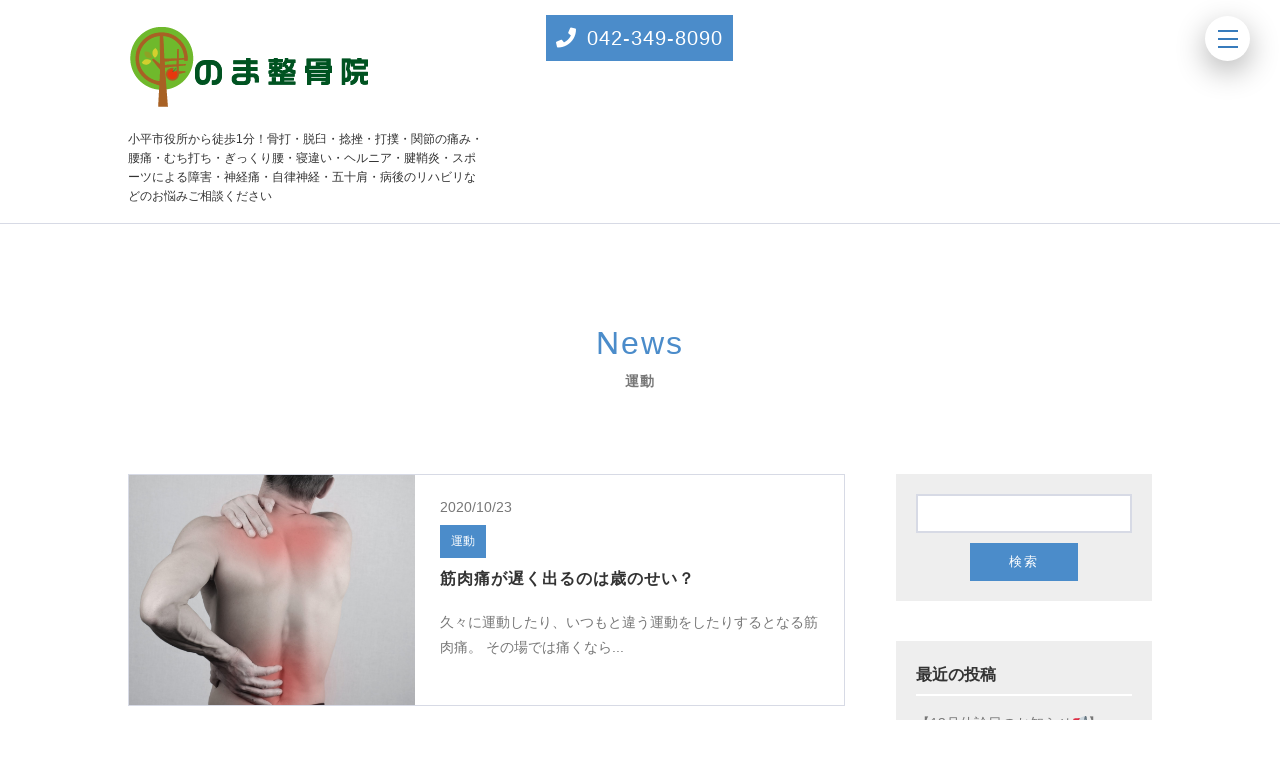

--- FILE ---
content_type: text/html; charset=UTF-8
request_url: http://noma-seikotsu.com/category/%E9%81%8B%E5%8B%95/
body_size: 4091
content:
<!DOCTYPE html>
<html lang="ja">
<head>
    <!-- Global site tag (gtag.js) - Google Analytics -->
<script async src="https://www.googletagmanager.com/gtag/js?id=UA-176435996-1"></script>
<script>
  window.dataLayer = window.dataLayer || [];
  function gtag(){dataLayer.push(arguments);}
  gtag('js', new Date());

  gtag('config', 'UA-176435996-1');
</script>
    <meta charset="UTF-8">
    
    <meta name="viewport" content="width=device-width, initial-scale=1.0">
    <meta http-equiv="X-UA-Compatible" content="ie=edge">
    <link rel="stylesheet" href="https://use.fontawesome.com/releases/v5.4.1/css/all.css" integrity="sha384-5sAR7xN1Nv6T6+dT2mhtzEpVJvfS3NScPQTrOxhwjIuvcA67KV2R5Jz6kr4abQsz" crossorigin="anonymous">
    <link rel="stylesheet" href="http://noma-seikotsu.com/wp/wp-content/themes/noma-child/style.css" media="screen">
        <title>運動 &#8211; のま整骨院</title>
<link rel='dns-prefetch' href='//s.w.org' />
<link rel="alternate" type="application/rss+xml" title="のま整骨院 &raquo; フィード" href="http://noma-seikotsu.com/feed/" />
<link rel="alternate" type="application/rss+xml" title="のま整骨院 &raquo; コメントフィード" href="http://noma-seikotsu.com/comments/feed/" />
<link rel="alternate" type="application/rss+xml" title="のま整骨院 &raquo; 運動 カテゴリーのフィード" href="http://noma-seikotsu.com/category/%e9%81%8b%e5%8b%95/feed/" />
		<script type="text/javascript">
			window._wpemojiSettings = {"baseUrl":"https:\/\/s.w.org\/images\/core\/emoji\/13.0.0\/72x72\/","ext":".png","svgUrl":"https:\/\/s.w.org\/images\/core\/emoji\/13.0.0\/svg\/","svgExt":".svg","source":{"concatemoji":"http:\/\/noma-seikotsu.com\/wp\/wp-includes\/js\/wp-emoji-release.min.js?ver=5.5.17"}};
			!function(e,a,t){var n,r,o,i=a.createElement("canvas"),p=i.getContext&&i.getContext("2d");function s(e,t){var a=String.fromCharCode;p.clearRect(0,0,i.width,i.height),p.fillText(a.apply(this,e),0,0);e=i.toDataURL();return p.clearRect(0,0,i.width,i.height),p.fillText(a.apply(this,t),0,0),e===i.toDataURL()}function c(e){var t=a.createElement("script");t.src=e,t.defer=t.type="text/javascript",a.getElementsByTagName("head")[0].appendChild(t)}for(o=Array("flag","emoji"),t.supports={everything:!0,everythingExceptFlag:!0},r=0;r<o.length;r++)t.supports[o[r]]=function(e){if(!p||!p.fillText)return!1;switch(p.textBaseline="top",p.font="600 32px Arial",e){case"flag":return s([127987,65039,8205,9895,65039],[127987,65039,8203,9895,65039])?!1:!s([55356,56826,55356,56819],[55356,56826,8203,55356,56819])&&!s([55356,57332,56128,56423,56128,56418,56128,56421,56128,56430,56128,56423,56128,56447],[55356,57332,8203,56128,56423,8203,56128,56418,8203,56128,56421,8203,56128,56430,8203,56128,56423,8203,56128,56447]);case"emoji":return!s([55357,56424,8205,55356,57212],[55357,56424,8203,55356,57212])}return!1}(o[r]),t.supports.everything=t.supports.everything&&t.supports[o[r]],"flag"!==o[r]&&(t.supports.everythingExceptFlag=t.supports.everythingExceptFlag&&t.supports[o[r]]);t.supports.everythingExceptFlag=t.supports.everythingExceptFlag&&!t.supports.flag,t.DOMReady=!1,t.readyCallback=function(){t.DOMReady=!0},t.supports.everything||(n=function(){t.readyCallback()},a.addEventListener?(a.addEventListener("DOMContentLoaded",n,!1),e.addEventListener("load",n,!1)):(e.attachEvent("onload",n),a.attachEvent("onreadystatechange",function(){"complete"===a.readyState&&t.readyCallback()})),(n=t.source||{}).concatemoji?c(n.concatemoji):n.wpemoji&&n.twemoji&&(c(n.twemoji),c(n.wpemoji)))}(window,document,window._wpemojiSettings);
		</script>
		<style type="text/css">
img.wp-smiley,
img.emoji {
	display: inline !important;
	border: none !important;
	box-shadow: none !important;
	height: 1em !important;
	width: 1em !important;
	margin: 0 .07em !important;
	vertical-align: -0.1em !important;
	background: none !important;
	padding: 0 !important;
}
</style>
	<link rel='stylesheet' id='parent-style-css'  href='http://noma-seikotsu.com/wp/wp-content/themes/whiteclinic/style.css?ver=5.5.17' type='text/css' media='all' />
<link rel="https://api.w.org/" href="http://noma-seikotsu.com/wp-json/" /><link rel="alternate" type="application/json" href="http://noma-seikotsu.com/wp-json/wp/v2/categories/8" /><link rel="EditURI" type="application/rsd+xml" title="RSD" href="http://noma-seikotsu.com/wp/xmlrpc.php?rsd" />
<link rel="wlwmanifest" type="application/wlwmanifest+xml" href="http://noma-seikotsu.com/wp/wp-includes/wlwmanifest.xml" /> 
<style type="text/css">.recentcomments a{display:inline !important;padding:0 !important;margin:0 !important;}</style><link rel="icon" href="http://noma-seikotsu.com/wp/wp-content/uploads/2020/09/cropped-icon_ki-32x32.png" sizes="32x32" />
<link rel="icon" href="http://noma-seikotsu.com/wp/wp-content/uploads/2020/09/cropped-icon_ki-192x192.png" sizes="192x192" />
<link rel="apple-touch-icon" href="http://noma-seikotsu.com/wp/wp-content/uploads/2020/09/cropped-icon_ki-180x180.png" />
<meta name="msapplication-TileImage" content="http://noma-seikotsu.com/wp/wp-content/uploads/2020/09/cropped-icon_ki-270x270.png" />
		<style type="text/css" id="wp-custom-css">
			.hero-img img{
	opacity:1;}

.nomaseikotsuimage{
	width:100%;
}		</style>
		</head>
<body>
    <header class="header">
        <div class="header__container">
            <div class="header__bar u-max-width">
                <div class="header__logo">
                    <div class="logo-text">
                                                    <span class="logo-text">
                                <span class="logo-text__first">
                                    <a class="logo-text__link" href="http://noma-seikotsu.com/">
                                                                                    <img src="http://noma-seikotsu.com/wp/wp-content/uploads/2020/09/logo2.png" alt="のま整骨院">
                                                                            </a>
                                </span>
                                <span class="logo-text__second">小平市役所から徒歩1分！骨打・脱臼・捻挫・打撲・関節の痛み・腰痛・むち打ち・ぎっくり腰・寝違い・ヘルニア・腱鞘炎・スポーツによる障害・神経痛・自律神経・五十肩・病後のリハビリなどのお悩みご相談ください</a></span>
                            </span>
                                            </div>
                </div>
                                    <div class="header__tel">
                        <a class="tel-number" href="tel:042-349-8090"><i class="fas fa-phone"></i>042-349-8090</a>
                    </div>
                            </div>
        </div>
        <!-- ドロワー関連 -->
        <div class="drawer-btn js-drawer-btn">
            <span></span>
        </div>
        <div class="drawer-overlay js-nav-overlay"></div>
        <nav class="drawer-nav js-nav">
            <ul id="menu-%e3%83%a1%e3%83%8b%e3%83%a5%e3%83%bc%ef%bc%91" class="menu"><li id="menu-item-28" class="menu-item"><a href="http://noma-seikotsu.com/">ホーム</a></li>
<li id="menu-item-26" class="menu-item"><a href="/about/">当院について</a></li>
<li id="menu-item-27" class="menu-item"><a href="/qa/">よくある質問</a></li>
</ul>        </nav>
        <!-- ドロワー関連 -->
    </header><main class="main u-max-width u-mb-big">

    <div class="u-center-text u-mb-big u-mt-big">
        <h1 class="page-title">
            <span class="page-title__first">News</span>
                            <span class="page-title__second">運動</span>
                    </h1>
    </div>

    <div class="multi-column u-mb-big">
        <div class="multi-column__left">
                            <div class="article-list">
                                            <article class="media">
                            <a href="http://noma-seikotsu.com/2020/10/23/kinniku/" class="media__link">
                                <div class="media__img">
                                    <img src="http://noma-seikotsu.com/wp/wp-content/uploads/2020/10/筋肉痛-scaled.jpeg" alt="筋肉痛が遅く出るのは歳のせい？">
                                </div>
                                <div class="media__body">
                                    <span class="media__date">2020/10/23</span>
                                    <span class="article-category">運動</span>
                                    <h2 class="media__title">筋肉痛が遅く出るのは歳のせい？</h2>
                                    <div class="media__excerpt">
                                        久々に運動したり、いつもと違う運動をしたりするとなる筋肉痛。 その場では痛くなら...                                    </div>
                                </div>
                            </a>
                        </article>
                                                        </div>
                    </div>
        <div class="multi-column__right">
            <div class="sidebar">
                <!-- sidebar-normal -->
<div class="widget"><form role="search" method="get" id="searchform" class="searchform" action="http://noma-seikotsu.com/">
				<div>
					<label class="screen-reader-text" for="s">検索:</label>
					<input type="text" value="" name="s" id="s" />
					<input type="submit" id="searchsubmit" value="検索" />
				</div>
			</form></div>
		<div class="widget">
		<h2>最近の投稿</h2>
		<ul>
											<li>
					<a href="http://noma-seikotsu.com/2025/12/02/%e3%80%9012%e6%9c%88%e4%bc%91%e8%a8%ba%e6%97%a5%e3%81%ae%e3%81%8a%e7%9f%a5%e3%82%89%e3%81%9b%f0%9f%93%a2%e3%80%91/">【12月休診日のお知らせ📢】</a>
									</li>
											<li>
					<a href="http://noma-seikotsu.com/2025/10/04/%e3%80%9010%e6%9c%88%e4%bc%91%e8%a8%ba%e6%97%a5%e3%81%ae%e3%81%8a%e7%9f%a5%e3%82%89%e3%81%9b%f0%9f%93%a2%e3%80%91/">【10月休診日のお知らせ📢】</a>
									</li>
											<li>
					<a href="http://noma-seikotsu.com/2025/07/14/%e3%80%907%e6%9c%88%e4%bc%91%e8%a8%ba%e6%97%a5%e3%81%ae%e3%81%8a%e7%9f%a5%e3%82%89%e3%81%9b%f0%9f%93%a2%e3%80%91/">【7月休診日のお知らせ📢】</a>
									</li>
											<li>
					<a href="http://noma-seikotsu.com/2025/06/03/%e3%80%906%e6%9c%88%e4%bc%91%e8%a8%ba%e6%97%a5%e3%81%ae%e3%81%8a%e7%9f%a5%e3%82%89%e3%81%9b%f0%9f%93%a2%e3%80%91/">【6月休診日のお知らせ📢】</a>
									</li>
											<li>
					<a href="http://noma-seikotsu.com/2025/05/01/%e3%80%905%e6%9c%88%e4%bc%91%e8%a8%ba%e6%97%a5%e3%81%ae%e3%81%8a%e7%9f%a5%e3%82%89%e3%81%9b%f0%9f%93%a2%e3%80%91/">【5月休診日のお知らせ📢】</a>
									</li>
					</ul>

		</div><div class="widget"><h2>最近のコメント</h2><ul id="recentcomments"></ul></div><!-- sidebar-normal -->            </div>
        </div>
    </div>
    <div class="breadcrumb u-mb-medium">
        <ul><li><a href="http://noma-seikotsu.com/" >HOME</a><i class="fas fa-chevron-right"></i></li><li><a href="http://noma-seikotsu.com/news/">News</a><i class="fas fa-chevron-right"></i></li><li>運動</li></ul>    </div>
</main>

    <footer class="footer">
        <div class="footer__container u-max-width">
            <div class="footer__logo u-mb-medium">
                <a class="footer__logo-link" href="http://noma-seikotsu.com/">
                    <span class="footer__logo-text">
                                                    <div class="footer__logo-img">
                                <img src="http://noma-seikotsu.com/wp/wp-content/uploads/2020/09/logo2.png" alt="のま整骨院">
                            </div>
                                            </span>
                </a>
            </div>
            <div class="footer__nav u-mb-medium">
                <nav class="footer-nav">
                    <ul><li class="menu-item menu-item-type-custom menu-item-object-custom menu-item-home menu-item-28"><a href="http://noma-seikotsu.com/">ホーム</a></li>
<li class="menu-item menu-item-type-custom menu-item-object-custom menu-item-26"><a href="/about/">当院について</a></li>
<li class="menu-item menu-item-type-custom menu-item-object-custom menu-item-27"><a href="/qa/">よくある質問</a></li>
</ul>                </nav>
            </div>
        </div>
        <div class="footer__copyright u-center-text">
                            <span>のま整骨院</span>
                    </div>
    </footer>

    <script
    src="https://code.jquery.com/jquery-3.4.1.min.js"
    integrity="sha256-CSXorXvZcTkaix6Yvo6HppcZGetbYMGWSFlBw8HfCJo="
    crossorigin="anonymous"></script>
    <script src="http://noma-seikotsu.com/wp/wp-content/themes/whiteclinic/js/main.js"></script>
    
    
    <script type='text/javascript' src='http://noma-seikotsu.com/wp/wp-includes/js/wp-embed.min.js?ver=5.5.17' id='wp-embed-js'></script>
</body>
</html>

--- FILE ---
content_type: text/css
request_url: http://noma-seikotsu.com/wp/wp-content/themes/noma-child/style.css
body_size: 52
content:
/*
 Theme Name: Noma-child
 Template: whiteclinic
*/

--- FILE ---
content_type: text/css
request_url: http://noma-seikotsu.com/wp/wp-content/themes/whiteclinic/style.css?ver=5.5.17
body_size: 8600
content:
@charset "UTF-8";
/*
Theme Name: White Clinic
Description: 歯科医院・クリニック向けテンプレート
Theme URI: https://rocket-mart.net/theme/whiteclinic
Author: Rocket Mart
Author URI: https://rocket-mart.net/
Version: ver1.0.0
*/
/*
0 - 600px:      Phone
600 - 900px:    Tablet portrait
900 - 1200px:   Tablet landscape
[1200 - 1800] is where our noraml styles apply
1800px + :      Big Desktop

$breakpoint argument choices:
-   phone
-   tab-port
-   tab-land
-   big-desktop

1em = 16px
*/
/* 
html5doctor.com Reset Stylesheet
v1.6.1
Last Updated: 2010-09-17
Author: Richard Clark - http://richclarkdesign.com 
Twitter: @rich_clark
*/
html, body, div, span, object, iframe,
h1, h2, h3, h4, h5, h6, p, blockquote, pre,
abbr, address, cite, code,
del, dfn, em, img, ins, kbd, q, samp,
small, strong, sub, sup, var,
b, i,
dl, dt, dd, ol, ul, li,
fieldset, form, label, legend,
table, caption, tbody, tfoot, thead, tr, th, td,
article, aside, canvas, details, figcaption, figure,
footer, header, hgroup, menu, nav, section, summary,
time, mark, audio, video {
  margin: 0;
  padding: 0;
  border: 0;
  outline: 0;
  font-size: 100%;
  vertical-align: baseline;
  background: transparent; }

body {
  line-height: 1; }

article, aside, details, figcaption, figure,
footer, header, hgroup, menu, nav, section {
  display: block; }

nav ul {
  list-style: none; }

blockquote, q {
  quotes: none; }

blockquote:before, blockquote:after,
q:before, q:after {
  content: '';
  content: none; }

a {
  margin: 0;
  padding: 0;
  font-size: 100%;
  vertical-align: baseline;
  background: transparent; }

/* change colours to suit your needs */
ins {
  background-color: #ff9;
  color: #000;
  text-decoration: none; }

/* change colours to suit your needs */
mark {
  background-color: #ff9;
  color: #000;
  font-style: italic;
  font-weight: bold; }

del {
  text-decoration: line-through; }

abbr[title], dfn[title] {
  border-bottom: 1px dotted;
  cursor: help; }

table {
  border-collapse: collapse;
  border-spacing: 0; }

/* change border colour to suit your needs */
hr {
  display: block;
  height: 1px;
  border: 0;
  border-top: 1px solid #cccccc;
  margin: 1em 0;
  padding: 0; }

input, select {
  vertical-align: middle; }

@-webkit-keyframes moveInLeft {
  0% {
    opacity: 0;
    -webkit-transform: translate(-20rem);
    transform: translate(-20rem); }
  80% {
    -webkit-transform: translate(1rem);
    transform: translate(1rem); }
  100% {
    opacity: 1;
    -webkit-transform: translate(0);
    transform: translate(0); } }

@keyframes moveInLeft {
  0% {
    opacity: 0;
    -webkit-transform: translate(-20rem);
    transform: translate(-20rem); }
  80% {
    -webkit-transform: translate(1rem);
    transform: translate(1rem); }
  100% {
    opacity: 1;
    -webkit-transform: translate(0);
    transform: translate(0); } }

@-webkit-keyframes moveInRight {
  0% {
    opacity: 0;
    -webkit-transform: translate(60rem);
    transform: translate(60rem); }
  80% {
    -webkit-transform: translate(-1rem);
    transform: translate(-1rem); }
  100% {
    opacity: 1;
    -webkit-transform: translate(0);
    transform: translate(0); } }

@keyframes moveInRight {
  0% {
    opacity: 0;
    -webkit-transform: translate(60rem);
    transform: translate(60rem); }
  80% {
    -webkit-transform: translate(-1rem);
    transform: translate(-1rem); }
  100% {
    opacity: 1;
    -webkit-transform: translate(0);
    transform: translate(0); } }

@-webkit-keyframes fadeInBottom {
  0% {
    opacity: 0;
    top: 95%; }
  100% {
    opacity: 1;
    top: 75%; } }

@keyframes fadeInBottom {
  0% {
    opacity: 0;
    top: 95%; }
  100% {
    opacity: 1;
    top: 75%; } }

*,
*::after,
*::before {
  margin: 0;
  padding: 0;
  -webkit-box-sizing: inherit;
  box-sizing: inherit; }

body {
  word-break: break-all; }

input[type="submit"] {
  -webkit-appearance: none;
  border-radius: 0; }

html {
  -webkit-box-sizing: border-box;
  box-sizing: border-box;
  font-size: 62.5%; }
  @media only screen and (max-width: 75em) {
    html {
      font-size: 56.25%; } }
  @media only screen and (max-width: 56.25em) {
    html {
      font-size: 50%; } }

.container {
  max-width: 100%;
  margin: 0 0; }

body {
  font-size: 14px;
  font-family: -apple-system, BlinkMacSystemFont, "Helvetica Neue", YuGothic, "ヒラギノ角ゴ ProN W3", Hiragino Kaku Gothic ProN, Arial, "メイリオ", Meiryo, sans-serif;
  font-weight: 400;
  line-height: 1.8;
  color: #333;
  -webkit-font-smoothing: antialiased; }

.link-text {
  -webkit-transition: color .4s;
  -o-transition: color .4s;
  transition: color .4s; }
  .link-text:link, .link-text:visited {
    color: #88CCF1;
    text-decoration: none; }
  .link-text:hover {
    color: #a6d9f5; }

.logo-text__link:link, .logo-text__link:visited {
  color: #4B8CCA;
  text-decoration: none; }

.logo-text__first {
  font-size: 2.8rem;
  font-family: "PT Sans Caption", sans-serif;
  font-weight: normal;
  line-height: 1;
  letter-spacing: 1px;
  display: block;
  margin-bottom: 1rem; }
  @media only screen and (max-width: 37.5em) {
    .logo-text__first {
      font-size: 2rem; } }

.logo-text__img {
  max-width: 250px; }
  @media only screen and (max-width: 37.5em) {
    .logo-text__img {
      width: 60%; } }
  .logo-text__img img {
    width: 100%;
    height: auto; }

.logo-text__second {
  font-size: 12px;
  line-height: 1.6;
  font-weight: normal;
  display: inline-block; }

.page-title__first {
  display: block;
  font-size: 3.2rem;
  letter-spacing: 2px;
  line-height: 1.2;
  color: #4B8CCA;
  font-family: "PT Sans Caption", sans-serif;
  font-weight: normal;
  margin-bottom: 7px; }

.page-title__second {
  letter-spacing: 1px;
  line-height: 1;
  color: #777; }

.heading-section-top {
  margin-bottom: 5rem; }
  .heading-section-top__first {
    font-size: 3.2rem;
    letter-spacing: 2px;
    line-height: 1.2;
    color: #4B8CCA;
    font-family: "PT Sans Caption", sans-serif;
    font-weight: normal; }
  .heading-section-top__second {
    letter-spacing: 1px;
    display: block;
    margin-bottom: 7px;
    line-height: 1;
    color: #777; }

.heading-section-page {
  font-size: 2.4rem;
  color: #4B8CCA;
  letter-spacing: 2px; }

.u-center-text {
  text-align: center !important; }

.u-mb-small {
  margin-bottom: 1.5rem !important; }

.u-mb-medium {
  margin-bottom: 4rem !important; }

.u-mb-big {
  margin-bottom: 8rem !important; }
  @media only screen and (max-width: 37.5em) {
    .u-mb-big {
      margin-bottom: 6rem !important; } }

.u-mb-huge {
  margin-bottom: 12rem !important; }
  @media only screen and (max-width: 37.5em) {
    .u-mb-huge {
      margin-bottom: 10rem !important; } }

.u-mt-small {
  margin-top: 1.5rem !important; }

.u-mt-medium {
  margin-top: 8rem !important; }

.u-mt-big {
  margin-top: 10rem !important; }

.u-mt-huge {
  margin-top: 12rem !important; }

.u-max-width {
  max-width: 1024px !important;
  margin-left: auto !important;
  margin-right: auto !important; }
  @media only screen and (max-width: 75em) {
    .u-max-width {
      width: 80%; } }
  @media only screen and (max-width: 37.5em) {
    .u-max-width {
      width: 90%; } }

.widget {
  background-color: #EEE;
  padding: 2rem 2rem; }
  .widget:not(:last-child) {
    margin-bottom: 4rem; }
  .widget h2 {
    font-size: 16px;
    padding-bottom: .5rem;
    border-bottom: 2px solid #fff;
    margin-bottom: 1.5rem; }
  .widget ul {
    list-style: none; }
  .widget li {
    margin-bottom: 1.2rem; }
  .widget a {
    line-height: 1.4; }
    .widget a:link, .widget a:visited {
      color: #777;
      text-decoration: none; }
  .widget video {
    width: 100%; }
  .widget .searchform input {
    display: block;
    width: 100%;
    padding: 1rem 1.5rem;
    border: 2px solid #D7DAE5; }
    .widget .searchform input:not(:last-child) {
      margin-bottom: 1rem; }
      @media only screen and (max-width: 37.5em) {
        .widget .searchform input:not(:last-child) {
          margin-bottom: 2rem; } }
  .widget .searchform #searchsubmit {
    width: 50%;
    margin: 0 auto;
    background-color: #4B8CCA;
    color: #fff;
    letter-spacing: 2px;
    border: none;
    cursor: pointer;
    -webkit-transition: background-color .4s;
    -o-transition: background-color .4s;
    transition: background-color .4s; }
    .widget .searchform #searchsubmit:hover {
      background-color: #659dd2; }
  .widget .screen-reader-text {
    display: none; }
  .widget .gallery {
    width: 100%; }
    .widget .gallery img {
      max-width: 100%;
      height: auto; }
  .widget .sub-menu {
    padding-left: 10px; }
  .widget .rsswidget {
    display: block; }

.wp-custom p {
  font-size: 16px;
  line-height: 2;
  margin-bottom: 3rem; }

.wp-custom h2 {
  font-size: 2.2rem;
  color: #333;
  border-bottom: double 3px currentColor;
  margin-top: 4rem;
  margin-bottom: 2rem; }

.wp-custom h3 {
  font-size: 18px;
  padding: 1rem;
  color: #333;
  background: #EEE;
  border-left: solid 5px #999;
  margin-bottom: 2rem; }

.wp-custom h4 {
  font-size: 18px;
  margin-bottom: 1rem; }

.wp-custom img {
  width: 100%;
  height: auto; }

.wp-custom table {
  width: 100%;
  border-collapse: collapse;
  margin-bottom: 2rem; }
  .wp-custom table th,
  .wp-custom table td {
    padding: .5rem 1rem;
    border: 2px solid #D7DAE5; }
  .wp-custom table th {
    background-color: #cccccc; }

.wp-custom ul:not([class]),
.wp-custom ol {
  padding-left: 3rem;
  margin-bottom: 2rem; }

.wp-custom .alignleft {
  text-align: left; }

.wp-custom .aligncenter {
  text-align: center; }

.wp-custom .alignright {
  text-align: right; }

.wp-custom--general p {
  font-size: 14px; }

figcaption {
  color: #cccccc; }

iframe {
  width: 100%; }

pre {
  margin-bottom: 2rem; }

blockquote {
  color: #777;
  border: 1px solid #f8f8f8;
  background-color: #f8f8f8;
  padding: 1.5rem 2rem;
  margin-bottom: 2rem; }
  blockquote cite {
    color: #999; }

.wp-block-file {
  margin-bottom: 2rem; }
  .wp-block-file a:first-child {
    margin-right: 2rem; }
  .wp-block-file__button {
    display: inline-block;
    text-align: center;
    padding: 1rem 2rem;
    letter-spacing: 1px;
    border: 1px solid #4B8CCA;
    -webkit-transition: background-color .4s;
    -o-transition: background-color .4s;
    transition: background-color .4s; }
    .wp-block-file__button:link, .wp-block-file__button:visited {
      text-decoration: none;
      color: #4B8CCA; }
    .wp-block-file__button:hover {
      color: #fff;
      background-color: #4B8CCA; }

.wp-block-gallery {
  list-style: none;
  padding: 0;
  margin-bottom: 2rem; }
  .wp-block-gallery.columns-1 .blocks-gallery-item {
    width: 100%; }
  .wp-block-gallery.columns-3, .wp-block-gallery.columns-2 {
    display: -webkit-box;
    display: -ms-flexbox;
    display: flex;
    -ms-flex-wrap: wrap;
    flex-wrap: wrap;
    -webkit-box-pack: justify;
    -ms-flex-pack: justify;
    justify-content: space-between; }
    @media only screen and (max-width: 37.5em) {
      .wp-block-gallery.columns-3, .wp-block-gallery.columns-2 {
        display: block; } }
  .wp-block-gallery.columns-3 .blocks-gallery-item {
    -webkit-box-flex: 0;
    -ms-flex: 0 0 33%;
    flex: 0 0 33%; }
  .wp-block-gallery.columns-2 .blocks-gallery-item {
    -webkit-box-flex: 0;
    -ms-flex: 0 0 48%;
    flex: 0 0 48%; }
  .wp-block-gallery figure {
    width: 100%;
    overflow: hidden;
    margin-bottom: 1rem; }
  .wp-block-gallery img {
    width: 100%;
    height: auto; }

.wp-block-embed {
  width: 100%;
  margin-bottom: 2rem;
  overflow: hidden; }
  .wp-block-embed iframe {
    width: 100%; }

.wp-block-columns {
  margin-bottom: 2rem; }
  .wp-block-columns.has-2-columns {
    display: -webkit-box;
    display: -ms-flexbox;
    display: flex;
    -webkit-box-pack: justify;
    -ms-flex-pack: justify;
    justify-content: space-between; }
    @media only screen and (max-width: 37.5em) {
      .wp-block-columns.has-2-columns {
        display: block; } }
    .wp-block-columns.has-2-columns .wp-block-column {
      -webkit-box-flex: 0;
      -ms-flex: 0 0 48%;
      flex: 0 0 48%; }

.wp-block-separator {
  width: 60%;
  margin-left: auto;
  margin-right: auto;
  margin-bottom: 4rem;
  color: #D7DAE5; }
  .wp-block-separator.is-style-wide {
    width: 100%; }
  .wp-block-separator.is-style-dots {
    border-top: 3px dotted currentColor; }

.wp-block-button {
  margin-bottom: 2rem; }
  .wp-block-button__link {
    display: inline-block;
    text-align: center;
    padding: 1.5rem 2rem;
    letter-spacing: 1px;
    background-color: #4B8CCA;
    -webkit-transition: background-color .4s;
    -o-transition: background-color .4s;
    transition: background-color .4s; }
    .wp-block-button__link:link, .wp-block-button__link:visited {
      text-decoration: none;
      color: #fff; }
    .wp-block-button__link:hover {
      background-color: #659dd2; }

.wp-block-media-text {
  display: -webkit-box;
  display: -ms-flexbox;
  display: flex;
  -webkit-box-align: center;
  -ms-flex-align: center;
  align-items: center; }
  @media only screen and (max-width: 37.5em) {
    .wp-block-media-text {
      display: block; } }
  .wp-block-media-text__media {
    -webkit-box-flex: 0;
    -ms-flex: 0 0 40%;
    flex: 0 0 40%;
    margin-right: 4rem; }
    @media only screen and (max-width: 37.5em) {
      .wp-block-media-text__media {
        margin-right: 0; } }
  .wp-block-media-text__content {
    -webkit-box-flex: 0;
    -ms-flex: 0 0 45%;
    flex: 0 0 45%; }

.wp-block-latest-comments {
  list-style: none;
  border: 2px solid #D7DAE5;
  padding: 1.5rem 2.5rem;
  margin-bottom: 2rem; }
  .wp-block-latest-comments__comment {
    display: -webkit-box;
    display: -ms-flexbox;
    display: flex;
    -webkit-box-align: center;
    -ms-flex-align: center;
    align-items: center; }
    .wp-block-latest-comments__comment:not(:last-child) {
      margin-bottom: 2rem; }
  .wp-block-latest-comments__comment-meta a:link,
  .wp-block-latest-comments__comment-meta a:visited {
    color: #777; }
  .wp-block-latest-comments .wp-block-latest-comments__comment-avatar {
    width: 60px;
    border-radius: 50%;
    margin-right: 4rem; }
  .wp-block-latest-comments .wp-block-latest-comments__comment-excerpt p {
    font-size: 14px;
    margin-bottom: 0; }

.wp-block-search {
  margin-bottom: 2rem; }
  .wp-block-search__label {
    display: block;
    font-weight: bold;
    letter-spacing: 1px; }
    @media only screen and (max-width: 37.5em) {
      .wp-block-search__label {
        margin-bottom: .5rem; } }
  .wp-block-search__input {
    font-size: 16px;
    width: 40rem;
    margin-right: 1.5rem; }
    @media only screen and (max-width: 37.5em) {
      .wp-block-search__input {
        display: block;
        width: 70%;
        margin-bottom: 1rem; } }
  .wp-block-search__button {
    display: inline-block;
    background-color: #4B8CCA;
    border: none;
    color: #fff;
    letter-spacing: 1px;
    padding: .5rem 2rem;
    cursor: pointer;
    -webkit-transition: background-color .4s;
    -o-transition: background-color .4s;
    transition: background-color .4s; }
    .wp-block-search__button:hover {
      background-color: #659dd2; }

.wp-block-tag-cloud,
.wp-block-archives,
.wp-block-categories,
.wp-block-latest-posts {
  list-style: none;
  margin-bottom: 2rem; }
  .wp-block-tag-cloud a:link,
  .wp-block-tag-cloud a:visited,
  .wp-block-archives a:link,
  .wp-block-archives a:visited,
  .wp-block-categories a:link,
  .wp-block-categories a:visited,
  .wp-block-latest-posts a:link,
  .wp-block-latest-posts a:visited {
    color: #777; }

.comments-area .comments-title {
  font-size: 20px;
  margin-bottom: 2.5rem; }

.comments-area .comment-list {
  list-style: none; }

.comments-area .comment-body {
  margin-bottom: 3rem;
  padding-bottom: 1.5rem;
  border-bottom: 1px solid #D7DAE5; }

.comments-area .comment-meta {
  margin-bottom: 1.5rem; }

.comments-area .comment-author {
  display: -webkit-box;
  display: -ms-flexbox;
  display: flex;
  -webkit-box-align: center;
  -ms-flex-align: center;
  align-items: center;
  margin-bottom: 1rem; }
  .comments-area .comment-author img {
    width: 60px;
    height: auto;
    border-radius: 50%;
    border: 1px solid #D7DAE5;
    margin-right: 2.5rem; }
  .comments-area .comment-author .url:link, .comments-area .comment-author .url:visited {
    color: #333; }

.comments-area .comment-metadata a:link,
.comments-area .comment-metadata a:visited {
  color: #999; }

.comments-area .comment-content {
  margin-bottom: 2rem; }

.comments-area .reply {
  text-align: right; }
  .comments-area .reply .comment-reply-link {
    display: inline-block;
    padding: .5rem 2rem;
    background-color: #4B8CCA;
    -webkit-transition: background-color .4s;
    -o-transition: background-color .4s;
    transition: background-color .4s; }
    .comments-area .reply .comment-reply-link:link, .comments-area .reply .comment-reply-link:visited {
      text-decoration: none;
      color: #fff; }
    .comments-area .reply .comment-reply-link:hover {
      background-color: #659dd2; }

.comments-area .children {
  list-style: none; }

.comments-area .depth-1 > .children {
  padding-left: 6rem; }

.comments-area .comment-awaiting-moderation {
  color: #777; }

.comment-respond .comment-reply-title {
  font-size: 20px;
  margin-bottom: 1.5rem; }
  .comment-respond .comment-reply-title small {
    font-size: 16px;
    margin-left: 1.5rem; }
    .comment-respond .comment-reply-title small a:link,
    .comment-respond .comment-reply-title small a:visited {
      color: #777; }

.comment-respond .logged-in-as a:link,
.comment-respond .logged-in-as a:visited {
  color: #333; }

.comment-respond .comment-notes {
  color: #777;
  margin-bottom: 1rem; }

.comment-respond .comment-form-comment,
.comment-respond .comment-form-author,
.comment-respond .comment-form-email,
.comment-respond .comment-form-url {
  margin-bottom: 2rem; }
  .comment-respond .comment-form-comment textarea,
  .comment-respond .comment-form-comment input,
  .comment-respond .comment-form-author textarea,
  .comment-respond .comment-form-author input,
  .comment-respond .comment-form-email textarea,
  .comment-respond .comment-form-email input,
  .comment-respond .comment-form-url textarea,
  .comment-respond .comment-form-url input {
    width: 80%;
    padding: 1rem 1.5rem;
    font-size: 16px; }
    @media only screen and (max-width: 37.5em) {
      .comment-respond .comment-form-comment textarea,
      .comment-respond .comment-form-comment input,
      .comment-respond .comment-form-author textarea,
      .comment-respond .comment-form-author input,
      .comment-respond .comment-form-email textarea,
      .comment-respond .comment-form-email input,
      .comment-respond .comment-form-url textarea,
      .comment-respond .comment-form-url input {
        width: 100%; } }
  .comment-respond .comment-form-comment label,
  .comment-respond .comment-form-author label,
  .comment-respond .comment-form-email label,
  .comment-respond .comment-form-url label {
    display: block;
    font-weight: bold; }

.comment-respond .comment-form-cookies-consent {
  width: 80%;
  margin-bottom: 2rem; }
  @media only screen and (max-width: 37.5em) {
    .comment-respond .comment-form-cookies-consent {
      width: 100%; } }

.comment-respond .form-submit {
  width: 80%;
  text-align: right; }
  @media only screen and (max-width: 37.5em) {
    .comment-respond .form-submit {
      width: 100%; } }
  .comment-respond .form-submit input[type="submit"] {
    display: inline-block;
    letter-spacing: 1px;
    padding: 1.5rem 2.5rem;
    background-color: #4B8CCA;
    color: #fff;
    cursor: pointer;
    -webkit-transition: background-color .4s;
    -o-transition: background-color .4s;
    transition: background-color .4s; }
    .comment-respond .form-submit input[type="submit"]:hover {
      background-color: #659dd2; }

.comments-pagination {
  margin-bottom: 4rem; }
  .comments-pagination a {
    font-size: 16px;
    margin-right: 1rem; }
    .comments-pagination a:link, .comments-pagination a:visited {
      color: #777; }
  .comments-pagination span {
    font-size: 16px;
    margin-right: 1rem; }

.wpcf7 {
  width: 80%; }
  @media only screen and (max-width: 37.5em) {
    .wpcf7 {
      width: 100%; } }
  .wpcf7 .screen-reader-response {
    padding: 1rem 1.5rem;
    border: 2px solid #D7DAE5;
    margin-bottom: 2rem; }
  .wpcf7 form {
    color: #000; }
    .wpcf7 form p {
      margin-bottom: 2rem; }
    .wpcf7 form input,
    .wpcf7 form textarea,
    .wpcf7 form select {
      font-size: 16px;
      color: #333;
      width: 90%;
      padding: .7rem 1rem; }
      @media only screen and (max-width: 37.5em) {
        .wpcf7 form input,
        .wpcf7 form textarea,
        .wpcf7 form select {
          width: 100%; } }
    .wpcf7 form option {
      padding: .7rem 1rem; }
    .wpcf7 form input[type="radio"],
    .wpcf7 form input[type="checkbox"] {
      width: 30px; }
    .wpcf7 form .wpcf7-list-item {
      display: -webkit-box;
      display: -ms-flexbox;
      display: flex;
      -webkit-box-align: center;
      -ms-flex-align: center;
      align-items: center; }
      .wpcf7 form .wpcf7-list-item .wpcf7-list-item-label {
        margin-right: 1rem; }
    .wpcf7 form input[type="file"] {
      font-size: 14px; }
    .wpcf7 form input[type="submit"] {
      width: 50%;
      padding: 1rem 0;
      margin: 0 auto;
      background-color: #4B8CCA;
      color: #fff;
      letter-spacing: 2px;
      border: none;
      cursor: pointer;
      -webkit-transition: background-color .4s;
      -o-transition: background-color .4s;
      transition: background-color .4s; }
      @media only screen and (max-width: 37.5em) {
        .wpcf7 form input[type="submit"] {
          width: 100%; } }
      .wpcf7 form input[type="submit"]:hover {
        background-color: #659dd2; }
    .wpcf7 form .wpcf7-not-valid-tip {
      display: block;
      color: red; }
    .wpcf7 form .wpcf7-validation-errors {
      color: red; }
    .wpcf7 form .wpcf7-quiz-label {
      margin-right: 1rem; }

.breadcrumb {
  width: 100%;
  background-color: #EEE;
  padding: 1rem 2rem; }
  .breadcrumb--page {
    background-color: transparent;
    padding: 1rem 0; }
    .breadcrumb--page i {
      color: #777; }
  .breadcrumb ul {
    font-size: 12px;
    list-style: none;
    display: -webkit-box;
    display: -ms-flexbox;
    display: flex;
    -ms-flex-wrap: wrap;
    flex-wrap: wrap;
    color: #333; }
    .breadcrumb ul li:not(:last-child) {
      margin-right: 1.5rem; }
    .breadcrumb ul li i {
      margin-left: 1.5rem; }
    .breadcrumb ul a:link, .breadcrumb ul a:visited {
      color: #777;
      text-decoration: none; }

.pagination .screen-reader-text {
  display: none; }

.pagination .nav-links {
  display: -webkit-box;
  display: -ms-flexbox;
  display: flex;
  -ms-flex-wrap: wrap;
  flex-wrap: wrap; }
  .pagination .nav-links .page-numbers {
    text-decoration: none;
    color: #4B8CCA;
    border: 1px solid #4B8CCA;
    width: 3.5rem;
    height: 3.5rem;
    font-size: 1.5rem;
    text-align: center;
    line-height: 3.5rem;
    margin-bottom: 1.5rem; }
    .pagination .nav-links .page-numbers:not(:last-child) {
      margin-right: 1.3rem; }
      @media only screen and (max-width: 37.5em) {
        .pagination .nav-links .page-numbers:not(:last-child) {
          margin-right: 1.5rem; } }
    .pagination .nav-links .page-numbers:not(.current) {
      -webkit-transition: background-color .4s;
      -o-transition: background-color .4s;
      transition: background-color .4s; }
      .pagination .nav-links .page-numbers:not(.current):hover {
        color: #fff;
        background-color: #4B8CCA; }
  .pagination .nav-links .current {
    color: #fff;
    background-color: #4B8CCA; }

.sns-share-btn ul {
  list-style: none;
  display: -webkit-box;
  display: -ms-flexbox;
  display: flex;
  -webkit-box-align: center;
  -ms-flex-align: center;
  align-items: center;
  -webkit-box-pack: justify;
  -ms-flex-pack: justify;
  justify-content: space-between; }

.sns-share-btn li {
  -webkit-box-flex: 0;
  -ms-flex: 0 0 20%;
  flex: 0 0 20%;
  text-align: center;
  background-color: orangered;
  -ms-flex-item-align: stretch;
  align-self: stretch; }
  .sns-share-btn li a {
    display: block;
    width: 100%;
    height: 100%;
    color: #fff;
    text-decoration: none;
    padding: .5rem 0; }

.sns-share-btn .twitter {
  background-color: #55acee; }

.sns-share-btn .facebook {
  background-color: #3B5998; }

.sns-share-btn .hatebu {
  background-color: #008FDE; }

.sns-share-btn .pocket {
  background-color: #EB4654; }

.sns-share-btn .line {
  background-color: #1dcd00; }

.sns-share-btn i {
  font-size: 18px; }
  @media only screen and (max-width: 37.5em) {
    .sns-share-btn i {
      font-size: 14px; } }

.sns-share-btn .hatebu-icon {
  display: block;
  width: 100%;
  height: 100%;
  position: relative;
  font-size: 17px;
  font-weight: bold; }
  .sns-share-btn .hatebu-icon::before {
    position: absolute;
    content: 'B!';
    display: inline-block;
    -webkit-transform: translate(-50%, -50%);
    -ms-transform: translate(-50%, -50%);
    transform: translate(-50%, -50%);
    left: 50%;
    top: 50%; }
  @media only screen and (max-width: 37.5em) {
    .sns-share-btn .hatebu-icon {
      font-size: 15px; } }

.btn {
  display: inline-block;
  max-width: 30rem;
  text-align: center;
  padding: 1.5rem 4rem;
  letter-spacing: 2px; }
  .btn--big {
    min-width: 25rem;
    padding: 1.5rem 2rem; }
    @media only screen and (max-width: 37.5em) {
      .btn--big {
        width: 100%; } }
  .btn--black {
    background-color: #333;
    color: #fff;
    border: 1px solid #333;
    -webkit-transition: background-color .4s;
    -o-transition: background-color .4s;
    transition: background-color .4s; }
    .btn--black:link, .btn--black:visited {
      color: white;
      text-decoration: none; }
    .btn--black:hover {
      background-color: rgba(51, 51, 51, 0.8); }
  .btn--primary {
    background-color: #4B8CCA;
    color: #fff;
    border: 1px solid #4B8CCA;
    -webkit-transition: background-color .4s;
    -o-transition: background-color .4s;
    transition: background-color .4s; }
    .btn--primary:link, .btn--primary:visited {
      color: white;
      text-decoration: none; }
    .btn--primary:hover {
      background-color: rgba(75, 140, 202, 0.8); }
  .btn--secondary {
    background-color: #88CCF1;
    color: #fff;
    border: 1px solid #88CCF1;
    -webkit-transition: background-color .4s;
    -o-transition: background-color .4s;
    transition: background-color .4s; }
    .btn--secondary:link, .btn--secondary:visited {
      color: white;
      text-decoration: none; }
    .btn--secondary:hover {
      background-color: rgba(136, 204, 241, 0.8); }
  .btn--white {
    background-color: #fff;
    color: #4B8CCA;
    border: 1px solid #4B8CCA;
    -webkit-transition: background-color .4s;
    -o-transition: background-color .4s;
    transition: background-color .4s; }
    .btn--white:link, .btn--white:visited {
      color: #4B8CCA;
      text-decoration: none; }
    .btn--white:hover {
      background-color: #4B8CCA;
      color: #fff; }
  .btn--ghost {
    background-color: transparent;
    color: #333;
    border: 1px solid #333;
    -webkit-transition: background-color .4s;
    -o-transition: background-color .4s;
    transition: background-color .4s; }
    .btn--ghost:link, .btn--ghost:visited {
      color: #333;
      text-decoration: none; }
    .btn--ghost:hover {
      background-color: #333;
      color: #fff; }
  .btn--tel i {
    margin-right: 1rem; }

.btn-group {
  display: -webkit-box;
  display: -ms-flexbox;
  display: flex;
  -webkit-box-pack: center;
  -ms-flex-pack: center;
  justify-content: center;
  -webkit-box-align: center;
  -ms-flex-align: center;
  align-items: center; }
  @media only screen and (max-width: 56.25em) {
    .btn-group {
      display: block; } }
  .btn-group .btn:not(:last-child) {
    margin-right: 4rem; }
    @media only screen and (max-width: 56.25em) {
      .btn-group .btn:not(:last-child) {
        margin-right: 0;
        margin-bottom: 2rem; } }

.reserve-btns__note {
  width: 60%;
  margin-right: auto;
  margin-left: auto;
  text-align: left;
  color: #777; }
  @media only screen and (max-width: 56.25em) {
    .reserve-btns__note {
      width: 100%; } }

.card {
  display: -webkit-box;
  display: -ms-flexbox;
  display: flex;
  -ms-flex-wrap: wrap;
  flex-wrap: wrap;
  -ms-flex-line-pack: start;
  align-content: flex-start; }
  @media only screen and (max-width: 56.25em) {
    .card {
      -webkit-box-pack: justify;
      -ms-flex-pack: justify;
      justify-content: space-between; } }
  @media only screen and (max-width: 37.5em) {
    .card {
      display: block; } }
  .card__link {
    min-height: 25rem;
    border: 2px solid #D7DAE5;
    padding: 1.5rem 2rem;
    display: block;
    -webkit-transition: background-color .4s;
    -o-transition: background-color .4s;
    transition: background-color .4s; }
    .card__link:link, .card__link:visited {
      text-decoration: none;
      color: #333; }
    .card__link:hover {
      background-color: #EEE; }
      .card__link:hover img {
        -webkit-transform: scale(1.15);
        -ms-transform: scale(1.15);
        transform: scale(1.15); }
    @media only screen and (max-width: 37.5em) {
      .card__link {
        height: auto;
        padding: 1.8rem 2.2rem; } }
  .card--3cl .card__item {
    width: calc(33.33333333% - 3rem);
    margin-bottom: 3rem; }
    @media only screen and (max-width: 56.25em) {
      .card--3cl .card__item {
        width: 46%; } }
    @media only screen and (max-width: 37.5em) {
      .card--3cl .card__item {
        width: 100%;
        margin-bottom: 4rem; } }
    .card--3cl .card__item:not(:nth-child(3n)) {
      margin-right: 4.5rem; }
      @media only screen and (max-width: 56.25em) {
        .card--3cl .card__item:not(:nth-child(3n)) {
          margin-right: 0; } }
  .card__heading {
    margin-bottom: 1rem; }
  .card__body {
    height: 8rem;
    color: #777;
    font-size: 1.4rem; }
    @media only screen and (max-width: 37.5em) {
      .card__body {
        height: auto; } }
  .card-title {
    display: block;
    height: 5rem;
    font-size: 1.6rem;
    line-height: 1.4;
    color: #333;
    font-weight: bold; }
  .card-img {
    width: 100%;
    height: 12rem;
    overflow: hidden;
    position: relative; }
    @media only screen and (max-width: 37.5em) {
      .card-img {
        height: 15rem; } }
    .card-img img {
      width: 100%;
      height: 100%;
      -o-object-fit: cover;
      object-fit: cover;
      vertical-align: bottom;
      -webkit-transition: -webkit-transform .4s;
      transition: -webkit-transform .4s;
      -o-transition: transform .4s;
      transition: transform .4s;
      transition: transform .4s, -webkit-transform .4s; }
  .card-category {
    position: absolute;
    top: 0;
    right: 0;
    color: #fff;
    background-color: #4B8CCA;
    font-size: 1.2rem;
    letter-spacing: 1px;
    padding: .5rem .7rem;
    -webkit-box-sizing: border-box;
    box-sizing: border-box; }
  .card-date {
    color: #cccccc; }

.card--voice .card__heading {
  margin-bottom: 2rem; }

.card--voice .card__item {
  margin-bottom: 6rem; }

.shop-info--img {
  display: -webkit-box;
  display: -ms-flexbox;
  display: flex;
  -webkit-box-align: center;
  -ms-flex-align: center;
  align-items: center;
  -webkit-box-pack: justify;
  -ms-flex-pack: justify;
  justify-content: space-between; }
  @media only screen and (max-width: 56.25em) {
    .shop-info--img {
      display: block; } }

.shop-info__img {
  -webkit-box-flex: 0;
  -ms-flex: 0 0 50%;
  flex: 0 0 50%;
  height: 30rem;
  overflow: hidden; }
  @media only screen and (max-width: 56.25em) {
    .shop-info__img {
      margin-bottom: 2rem; } }
  @media only screen and (max-width: 37.5em) {
    .shop-info__img {
      height: 20rem; } }
  .shop-info__img img {
    width: 100%;
    height: 100%;
    -o-object-fit: cover;
    object-fit: cover; }

.shop-info__body {
  -webkit-box-flex: 0;
  -ms-flex: 0 0 45%;
  flex: 0 0 45%; }

.shop-info__table {
  width: 80%; }
  .shop-info__table--about {
    width: 100%; }
  @media only screen and (max-width: 56.25em) {
    .shop-info__table {
      width: 100%; } }
  .shop-info__table tr {
    border-bottom: 2px solid #D7DAE5; }
  .shop-info__table th,
  .shop-info__table td {
    padding-top: 2rem;
    padding-bottom: .5rem; }
  .shop-info__table th {
    color: #377bbc;
    text-align: left;
    width: 30%; }

.shop-info__sns-link {
  display: -webkit-box;
  display: -ms-flexbox;
  display: flex;
  -webkit-box-align: center;
  -ms-flex-align: center;
  align-items: center; }
  .shop-info__sns-link a {
    -webkit-transition: color .4s;
    -o-transition: color .4s;
    transition: color .4s; }
    .shop-info__sns-link a:not(:last-child) {
      margin-right: 3rem; }
      @media only screen and (max-width: 37.5em) {
        .shop-info__sns-link a:not(:last-child) {
          margin-right: 4rem; } }
    .shop-info__sns-link a:link, .shop-info__sns-link a:visited {
      color: #4B8CCA;
      text-decoration: none; }
    .shop-info__sns-link a:hover {
      color: #659dd2; }
  .shop-info__sns-link i {
    font-size: 2.8rem; }
    @media only screen and (max-width: 37.5em) {
      .shop-info__sns-link i {
        font-size: 4rem; } }

.shop-info--noimg .shop-info__body {
  width: 60%;
  margin-left: auto;
  margin-right: auto; }
  @media only screen and (max-width: 56.25em) {
    .shop-info--noimg .shop-info__body {
      width: 100%; } }

.shop-info--noimg .shop-info__table {
  width: 100%; }

.shop-info--noimg .shop-info__sns-link {
  -webkit-box-pack: center;
  -ms-flex-pack: center;
  justify-content: center; }
  @media only screen and (max-width: 37.5em) {
    .shop-info--noimg .shop-info__sns-link {
      -webkit-box-pack: start;
      -ms-flex-pack: start;
      justify-content: flex-start; } }

.shop-map {
  width: 100%;
  height: 35rem;
  margin-left: auto;
  margin-right: auto;
  margin-top: 10rem; }
  @media only screen and (max-width: 56.25em) {
    .shop-map {
      height: 30rem;
      margin-top: 6rem; } }
  @media only screen and (max-width: 37.5em) {
    .shop-map {
      height: 20rem;
      margin-top: 4rem; } }
  .shop-map--iframe {
    height: auto; }

.schedule-table {
  width: 100%; }
  .schedule-table th,
  .schedule-table td {
    padding: 1.5rem 0;
    border: 1px solid #D7DAE5;
    text-align: center; }
    @media only screen and (max-width: 37.5em) {
      .schedule-table th,
      .schedule-table td {
        padding: 1rem 0; } }
  .schedule-table th {
    background-color: #4B8CCA;
    color: #fff; }
  .schedule-table td {
    color: #777;
    vertical-align: middle; }
    @media only screen and (max-width: 37.5em) {
      .schedule-table td {
        font-size: 10px; } }
  @media only screen and (max-width: 37.5em) {
    .schedule-table .am,
    .schedule-table .pm {
      font-size: 12px; } }

.schedule-comment {
  color: #777; }

.facility {
  display: -webkit-box;
  display: -ms-flexbox;
  display: flex;
  -ms-flex-wrap: wrap;
  flex-wrap: wrap; }
  @media only screen and (max-width: 56.25em) {
    .facility {
      -webkit-box-pack: justify;
      -ms-flex-pack: justify;
      justify-content: space-between; } }
  .facility__item {
    width: calc(25% - 3rem);
    margin-bottom: 6rem; }
    @media only screen and (max-width: 56.25em) {
      .facility__item {
        width: 46%; } }
    .facility__item:not(:nth-child(4n)) {
      margin-right: 4rem; }
      @media only screen and (max-width: 56.25em) {
        .facility__item:not(:nth-child(4n)) {
          margin-right: 0; } }
  .facility__wrapper {
    width: 100%;
    height: 16rem; }
    @media only screen and (max-width: 37.5em) {
      .facility__wrapper {
        height: 10rem; } }
    .facility__wrapper img {
      width: 100%;
      height: 100%;
      -o-object-fit: cover;
      object-fit: cover; }
  .facility__comment {
    color: #777; }

.multi-column {
  display: -webkit-box;
  display: -ms-flexbox;
  display: flex;
  -webkit-box-pack: justify;
  -ms-flex-pack: justify;
  justify-content: space-between; }
  @media only screen and (max-width: 56.25em) {
    .multi-column {
      display: block; } }
  .multi-column__left {
    width: 70%; }
    @media only screen and (max-width: 56.25em) {
      .multi-column__left {
        margin-bottom: 6rem;
        width: 100%; } }
    .multi-column__left--small {
      width: 65%; }
      @media only screen and (max-width: 56.25em) {
        .multi-column__left--small {
          width: 100%; } }
  .multi-column__right {
    width: 25%; }
    @media only screen and (max-width: 56.25em) {
      .multi-column__right {
        width: 100%; } }

.footer {
  border-top: 1px solid #D7DAE5;
  padding-top: 4rem; }
  .footer__logo {
    font-size: 2.8rem;
    line-height: 1;
    font-family: "PT Sans Caption", sans-serif;
    letter-spacing: 1px; }
    .footer__logo-link:link, .footer__logo-link:visited {
      color: #4B8CCA;
      text-decoration: none; }
    .footer__logo-img {
      max-width: 250px; }
      @media only screen and (max-width: 37.5em) {
        .footer__logo-img {
          width: 60%; } }
      .footer__logo-img img {
        width: 100%;
        height: auto; }
  .footer__copyright {
    font-size: 12px;
    color: #fff;
    background-color: #4B8CCA;
    padding-top: 1rem;
    padding-bottom: 1rem; }

.header__container {
  padding-top: 1.5rem;
  padding-bottom: 1.5rem;
  border-bottom: 1px solid #D7DAE5; }

.header__bar {
  display: -webkit-box;
  display: -ms-flexbox;
  display: flex;
  -webkit-box-align: start;
  -ms-flex-align: start;
  align-items: flex-start; }
  @media only screen and (max-width: 56.25em) {
    .header__bar {
      display: block; } }

.header__logo {
  -webkit-box-flex: 0;
  -ms-flex: 0 0 35%;
  flex: 0 0 35%;
  margin-right: 6rem; }
  @media only screen and (max-width: 56.25em) {
    .header__logo {
      margin-bottom: 1rem;
      margin-right: 0;
      width: 80%; } }

.header__tel {
  -webkit-box-flex: 0;
  -ms-flex: 0 0 30%;
  flex: 0 0 30%;
  display: -webkit-box;
  display: -ms-flexbox;
  display: flex;
  -webkit-box-align: center;
  -ms-flex-align: center;
  align-items: center; }
  .header__tel .tel-number {
    display: inline-block;
    background-color: #4B8CCA;
    color: #fff;
    font-size: 2rem;
    padding: .5rem 1rem;
    letter-spacing: 1px; }
    .header__tel .tel-number:link, .header__tel .tel-number:visited {
      text-decoration: none; }
    @media only screen and (max-width: 56.25em) {
      .header__tel .tel-number {
        font-size: 14px; } }
  .header__tel i {
    margin-right: 1rem; }

.hero-img {
  position: relative;
  width: 100%;
  height: 80vh;
  background-color: #000; }
  .hero-img img {
    vertical-align: bottom;
    width: 100%;
    height: 100%;
    -o-object-fit: cover;
    object-fit: cover;
    opacity: .6; }
  .hero-img__copy {
    position: absolute;
    top: 50%;
    left: 50%;
    -webkit-transform: translate(-50%, -50%);
    -ms-transform: translate(-50%, -50%);
    transform: translate(-50%, -50%);
    text-align: center;
    color: #fff;
    font-size: 4.2rem;
    letter-spacing: 2px; }
    @media only screen and (max-width: 56.25em) {
      .hero-img__copy {
        width: 90%; } }
    @media only screen and (max-width: 37.5em) {
      .hero-img__copy {
        font-size: 3.6rem;
        letter-spacing: 1px; } }

.drawer-nav {
  width: 40vw;
  height: 100%;
  -webkit-transition: -webkit-transform 0.4s;
  transition: -webkit-transform 0.4s;
  -o-transition: transform 0.4s;
  transition: transform 0.4s;
  transition: transform 0.4s, -webkit-transform 0.4s;
  -webkit-transform: translate(40vw);
  -ms-transform: translate(40vw);
  transform: translate(40vw);
  position: fixed;
  top: 0;
  right: 0;
  bottom: 0;
  overflow-y: auto;
  -webkit-overflow-scrolling: touch;
  z-index: 11;
  background-color: #fff;
  padding-top: 7rem;
  opacity: 0; }
  @media only screen and (max-width: 37.5em) {
    .drawer-nav {
      width: 70vw;
      -webkit-transform: translate(70vw);
      -ms-transform: translate(70vw);
      transform: translate(70vw); } }
  .drawer-nav.js-nav-active {
    -webkit-transform: translate(0);
    -ms-transform: translate(0);
    transform: translate(0);
    opacity: 1; }
  .drawer-nav a,
  .drawer-nav i {
    color: #333;
    text-decoration: none; }
  .drawer-nav a {
    -webkit-transition: color .4s;
    -o-transition: color .4s;
    transition: color .4s; }
    .drawer-nav a:hover {
      color: #4B8CCA; }
  .drawer-nav .menu {
    width: 100%; }
  .drawer-nav .parent-wrap {
    display: -webkit-box;
    display: -ms-flexbox;
    display: flex;
    -webkit-box-align: center;
    -ms-flex-align: center;
    align-items: center;
    -webkit-box-pack: justify;
    -ms-flex-pack: justify;
    justify-content: space-between;
    width: 100%; }
    .drawer-nav .parent-wrap a {
      -webkit-box-flex: 0;
      -ms-flex: 0 0 90%;
      flex: 0 0 90%;
      margin-right: 2.5rem; }
    .drawer-nav .parent-wrap i {
      color: #377bbc;
      font-size: 2.4rem;
      cursor: pointer; }
    .drawer-nav .parent-wrap + ul {
      display: none;
      background-color: #EEE; }
      .drawer-nav .parent-wrap + ul a {
        padding-left: 2rem; }
        @media only screen and (max-width: 37.5em) {
          .drawer-nav .parent-wrap + ul a {
            padding-left: 2rem; } }
  .drawer-nav .menu-item,
  .drawer-nav .parent-wrap {
    padding: 1.2rem 2rem 1.2rem 1rem;
    border-bottom: 1px solid #cccccc; }
    @media only screen and (max-width: 37.5em) {
      .drawer-nav .menu-item,
      .drawer-nav .parent-wrap {
        padding: 1.2rem 3rem 1.2rem 1rem; } }
  .drawer-nav .menu-item a {
    display: block;
    width: 90%; }

.drawer-overlay {
  display: none;
  position: fixed;
  top: 0;
  background-color: rgba(0, 0, 0, 0.6);
  width: 100%;
  height: 100%;
  z-index: 10; }

.drawer-btn {
  position: fixed;
  top: 1.6rem;
  right: 3rem;
  width: 45px;
  height: 45px;
  border-radius: 50%;
  background-color: #fff;
  text-align: center;
  -webkit-box-shadow: 0 1rem 3rem rgba(0, 0, 0, 0.3);
  box-shadow: 0 1rem 3rem rgba(0, 0, 0, 0.3);
  cursor: pointer;
  z-index: 12; }
  @media only screen and (max-width: 37.5em) {
    .drawer-btn {
      top: 1rem;
      right: 1rem; } }
  .drawer-btn--sub {
    top: 1.5rem; }
    @media only screen and (max-width: 37.5em) {
      .drawer-btn--sub {
        top: 2rem; } }
  .drawer-btn span {
    position: absolute;
    top: 50%;
    left: 50%;
    -webkit-transform: translate(-50%, -50%);
    -ms-transform: translate(-50%, -50%);
    transform: translate(-50%, -50%); }
    .drawer-btn span, .drawer-btn span::before, .drawer-btn span::after {
      width: 2rem;
      height: 2px;
      background-color: #377bbc;
      display: inline-block; }
    .drawer-btn span::before, .drawer-btn span::after {
      content: "";
      position: absolute;
      left: 0;
      -webkit-transition: all .3s;
      -o-transition: all .3s;
      transition: all .3s; }
    .drawer-btn span::before {
      top: -.8rem; }
    .drawer-btn span::after {
      top: .8rem; }
  .drawer-btn--active {
    background-color: #377bbc; }
    .drawer-btn--active span {
      background-color: transparent; }
      .drawer-btn--active span::before {
        background-color: #fff;
        -webkit-transform: rotate(135deg);
        -ms-transform: rotate(135deg);
        transform: rotate(135deg);
        top: 0; }
      .drawer-btn--active span::after {
        background-color: #fff;
        -webkit-transform: rotate(-135deg);
        -ms-transform: rotate(-135deg);
        transform: rotate(-135deg);
        top: 0; }

.footer-nav ul {
  display: -webkit-box;
  display: -ms-flexbox;
  display: flex;
  -ms-flex-wrap: wrap;
  flex-wrap: wrap;
  -webkit-box-pack: start;
  -ms-flex-pack: start;
  justify-content: flex-start; }

.footer-nav li {
  margin-right: 4rem;
  font-family: 'Playfair Display';
  margin-bottom: 1.5rem; }

.footer-nav a {
  padding-bottom: .5rem;
  border-bottom: 1px solid transparent;
  -webkit-transition: border-bottom .4s, color .4s;
  -o-transition: border-bottom .4s, color .4s;
  transition: border-bottom .4s, color .4s; }
  .footer-nav a:link, .footer-nav a:visited {
    color: #333;
    text-decoration: none; }
  .footer-nav a:hover {
    color: #88CCF1;
    border-bottom: 1px solid currentColor; }

.heading-page-notfound {
  letter-spacing: 2px;
  color: #4B8CCA; }
  .heading-page-notfound .code {
    font-size: 4.8rem;
    display: block; }
  .heading-page-notfound .text {
    font-size: 2.8rem; }

.section-notfound {
  margin-bottom: 20rem; }

.media {
  margin-bottom: 3rem; }
  .media__link {
    display: -webkit-box;
    display: -ms-flexbox;
    display: flex;
    border: 1px solid #D7DAE5;
    -webkit-transition: background-color .4s;
    -o-transition: background-color .4s;
    transition: background-color .4s; }
    @media only screen and (max-width: 37.5em) {
      .media__link {
        display: block; } }
    .media__link:link, .media__link:visited {
      text-decoration: none;
      color: currentColor; }
    .media__link:hover {
      background-color: #EEE; }
  .media__img {
    -webkit-box-flex: 0;
    -ms-flex: 0 0 40%;
    flex: 0 0 40%;
    height: 23rem;
    overflow: hidden; }
    @media only screen and (max-width: 37.5em) {
      .media__img {
        padding: 2rem 2rem 0 2rem; } }
    .media__img img {
      width: 100%;
      height: 100%;
      -o-object-fit: cover;
      object-fit: cover; }
  .media__body {
    padding: 2rem 2.5rem; }
  .media__date {
    color: #777;
    display: block;
    margin-bottom: .5rem; }
  .media__category {
    display: inline-block;
    font-size: 12px;
    color: #fff;
    background-color: #333;
    border: 1px solid #333;
    padding: .5rem 1rem;
    margin-bottom: 1rem; }
  .media__title {
    font-size: 16px;
    letter-spacing: 1px;
    line-height: 1.4;
    margin-bottom: 2rem; }
  .media__excerpt {
    color: #777; }

.article {
  border-bottom: 1px solid #D7DAE5; }
  .article__date {
    color: #777;
    margin-bottom: .5rem; }
    .article__date .date-new {
      margin-right: 2rem; }
  .article__main-img {
    width: 100%;
    height: auto;
    overflow: hidden; }
    .article__main-img img {
      width: 100%; }
  .article__heading--title {
    color: #333;
    font-size: 2.8rem;
    font-weight: normal;
    line-height: 1.6;
    margin-bottom: 2rem; }
  .article__pagination {
    font-size: 16px; }
    .article__pagination .post-page-numbers {
      margin-right: 1rem; }

.tag-list {
  list-style: none;
  display: -webkit-box;
  display: -ms-flexbox;
  display: flex;
  -ms-flex-wrap: wrap;
  flex-wrap: wrap; }
  .tag-list__item {
    margin-right: 2rem;
    margin-bottom: 2rem; }
  .tag-list__link:link, .tag-list__link:visited {
    color: #999; }

.article-category {
  display: inline-block;
  font-size: 12px;
  color: #fff;
  background-color: #4B8CCA;
  border: 1px solid #4B8CCA;
  padding: .5rem 1rem;
  margin-bottom: 1rem; }

.post-link__prev span, .post-link__next span {
  font-weight: bold; }

.post-link__prev a:link,
.post-link__prev a:visited, .post-link__next a:link,
.post-link__next a:visited {
  color: #333; }

.post-link__prev {
  text-align: left;
  margin-bottom: 1.5rem; }

.post-link__next {
  text-align: right; }

.general-page {
  width: 80%;
  margin-left: auto;
  margin-right: auto; }
  @media only screen and (max-width: 37.5em) {
    .general-page {
      width: 100%; } }
  .general-page__main-img {
    width: 100%;
    height: auto; }
    .general-page__main-img img {
      width: 100%; }

.concept {
  width: 60%;
  margin-left: auto;
  margin-right: auto; }
  @media only screen and (max-width: 56.25em) {
    .concept {
      width: 80%; } }
  @media only screen and (max-width: 37.5em) {
    .concept {
      width: 100%; } }

.feature__item {
  padding-bottom: 6rem;
  border-bottom: 1px solid #D7DAE5; }
  .feature__item:not(:first-child) {
    padding-top: 6rem; }
  .feature__item:nth-child(odd) .feature__container {
    -webkit-box-orient: horizontal;
    -webkit-box-direction: reverse;
    -ms-flex-direction: row-reverse;
    flex-direction: row-reverse; }

.feature__container {
  display: -webkit-box;
  display: -ms-flexbox;
  display: flex;
  -webkit-box-pack: justify;
  -ms-flex-pack: justify;
  justify-content: space-between; }
  @media only screen and (max-width: 37.5em) {
    .feature__container {
      display: block; } }

.feature__img {
  -webkit-box-flex: 0;
  -ms-flex: 0 0 40%;
  flex: 0 0 40%;
  height: 100%;
  overflow: hidden; }
  .feature__img img {
    width: 100%;
    height: 100%;
    vertical-align: bottom; }

.feature__body {
  -webkit-box-flex: 0;
  -ms-flex: 0 0 50%;
  flex: 0 0 50%; }
  @media only screen and (max-width: 37.5em) {
    .feature__body {
      margin-bottom: 4rem; } }

.feature__heading {
  display: block;
  color: #4B8CCA;
  font-size: 18px;
  letter-spacing: 1px;
  margin-bottom: 2rem; }

.search-item {
  border-bottom: 1px solid #D7DAE5;
  padding-bottom: 2rem;
  margin-bottom: 6rem; }
  .search-item__link:link {
    color: #333;
    text-decoration: none; }
  .search-item__heading {
    margin-bottom: 2rem; }

.section-step {
  width: 80%;
  margin-left: auto;
  margin-right: auto; }
  @media only screen and (max-width: 37.5em) {
    .section-step {
      width: 100%; } }

.step-heading {
  font-size: 2rem;
  letter-spacing: 1px; }

.step-comment {
  width: 80%;
  color: #777; }

.step-list__item {
  display: -webkit-box;
  display: -ms-flexbox;
  display: flex;
  -webkit-box-align: center;
  -ms-flex-align: center;
  align-items: center;
  -webkit-box-pack: justify;
  -ms-flex-pack: justify;
  justify-content: space-between;
  margin-bottom: 8rem; }
  .step-list__item:nth-child(even) {
    -webkit-box-orient: horizontal;
    -webkit-box-direction: reverse;
    -ms-flex-direction: row-reverse;
    flex-direction: row-reverse; }
  @media only screen and (max-width: 37.5em) {
    .step-list__item {
      display: block;
      margin-bottom: 6rem; } }

.step-list__heading {
  text-align: center;
  color: #4B8CCA;
  -webkit-box-flex: 0;
  -ms-flex: 0 0 30%;
  flex: 0 0 30%; }
  @media only screen and (max-width: 37.5em) {
    .step-list__heading {
      margin-bottom: 2rem; } }
  .step-list__heading h2 {
    display: block;
    font-weight: bold;
    letter-spacing: 1px; }

.step-list__number {
  display: inline-block;
  border: 2px solid #4B8CCA;
  border-radius: 50%;
  text-align: center;
  color: #4B8CCA;
  line-height: 70px;
  width: 70px;
  height: 70px;
  letter-spacing: 1px;
  font-size: 18px;
  font-weight: bold;
  margin-bottom: 2rem; }

.step-list__body {
  -webkit-box-flex: 0;
  -ms-flex: 0 0 60%;
  flex: 0 0 60%;
  border: 2px solid #D7DAE5;
  padding: 4rem 2rem; }

.doctor--img {
  display: -webkit-box;
  display: -ms-flexbox;
  display: flex;
  -webkit-box-pack: justify;
  -ms-flex-pack: justify;
  justify-content: space-between; }
  @media only screen and (max-width: 37.5em) {
    .doctor--img {
      display: block; } }

.doctor--noimg {
  width: 65%;
  margin-left: auto;
  margin-right: auto; }
  @media only screen and (max-width: 56.25em) {
    .doctor--noimg {
      width: 80%; } }
  @media only screen and (max-width: 37.5em) {
    .doctor--noimg {
      width: 100%; } }

.doctor__img {
  -webkit-box-flex: 0;
  -ms-flex: 0 0 45%;
  flex: 0 0 45%; }
  @media only screen and (max-width: 37.5em) {
    .doctor__img {
      margin-bottom: 2rem; } }
  .doctor__img img {
    width: 100%;
    height: auto; }

.doctor__body {
  -webkit-box-flex: 0;
  -ms-flex: 0 0 50%;
  flex: 0 0 50%; }

.doctor__name {
  line-height: 1;
  font-size: 2.4rem;
  margin-bottom: 2rem; }

.doctor__comment {
  margin-bottom: 2rem; }

.doctor__career {
  color: #777; }
  .doctor__career h4 {
    font-size: 18px;
    letter-spacing: 1px;
    color: #377bbc; }

.schedule {
  width: 70%;
  margin-left: auto;
  margin-right: auto; }
  @media only screen and (max-width: 56.25em) {
    .schedule {
      width: 100%; } }

.qa-categories {
  list-style: none;
  display: -webkit-box;
  display: -ms-flexbox;
  display: flex;
  -ms-flex-wrap: wrap;
  flex-wrap: wrap; }
  @media only screen and (max-width: 37.5em) {
    .qa-categories {
      -webkit-box-pack: justify;
      -ms-flex-pack: justify;
      justify-content: space-between; } }
  .qa-categories__item {
    margin-right: 4rem;
    margin-bottom: 2rem; }
    @media only screen and (max-width: 37.5em) {
      .qa-categories__item {
        margin-right: 0;
        width: 48%;
        text-align: center;
        margin-bottom: 3rem; } }
  .qa-categories__link {
    display: inline-block;
    border: 2px solid #4B8CCA;
    padding: .5rem 2rem;
    letter-spacing: 1px;
    font-weight: bold;
    -webkit-transition: background-color .4s, color .4s;
    -o-transition: background-color .4s, color .4s;
    transition: background-color .4s, color .4s; }
    @media only screen and (max-width: 37.5em) {
      .qa-categories__link {
        display: block;
        padding: 1rem 1rem; } }
    .qa-categories__link:link, .qa-categories__link:visited {
      color: #377bbc;
      text-decoration: none; }
    .qa-categories__link:hover {
      background-color: #4B8CCA;
      color: #fff; }

.qa-block {
  margin-bottom: 8rem; }

.qa-category {
  display: inline-block;
  padding: .5px 10px;
  font-size: 2.4rem;
  letter-spacing: 2px;
  color: #6abfed;
  border-bottom: 2px solid #6abfed;
  margin-left: auto;
  margin-right: auto; }

.qa__item:not(:last-child) {
  margin-bottom: 4rem; }

.qa__heading {
  display: -webkit-box;
  display: -ms-flexbox;
  display: flex;
  -webkit-box-align: center;
  -ms-flex-align: center;
  align-items: center;
  -webkit-box-pack: justify;
  -ms-flex-pack: justify;
  justify-content: space-between;
  font-size: 16px;
  background-color: #4B8CCA;
  color: #fff;
  padding: 1.5rem 4rem;
  letter-spacing: 1px;
  cursor: pointer; }
  @media only screen and (max-width: 37.5em) {
    .qa__heading {
      font-size: 14px;
      padding: 1.5rem 2rem; } }
  .qa__heading span {
    -webkit-box-flex: 0;
    -ms-flex: 0 0 70%;
    flex: 0 0 70%; }
    @media only screen and (max-width: 37.5em) {
      .qa__heading span {
        -webkit-box-flex: 0;
        -ms-flex: 0 0 80%;
        flex: 0 0 80%; } }
  .qa__heading i {
    font-size: 2.4rem; }

.qa__answer {
  display: none;
  padding: 3rem 4rem;
  background-color: #EEE; }
  @media only screen and (max-width: 37.5em) {
    .qa__answer {
      padding: 2rem 2rem; } }


--- FILE ---
content_type: application/javascript
request_url: http://noma-seikotsu.com/wp/wp-content/themes/whiteclinic/js/main.js
body_size: 515
content:
// jQuery読み込み
jQuery().ready(function($) {
    
    /////////////////////////
    //// ドロワーナビゲーション
    $('.js-drawer-btn').on('click', function() {
        $('.js-nav-overlay').toggle();
        $(this).toggleClass('drawer-btn--active');
        $('.js-nav').toggleClass('js-nav-active');
    });

    $('.js-nav-overlay').on('click', function() {
        $('.js-nav-overlay').hide();
        $('.js-drawer-btn').toggleClass('drawer-btn--active');
        $('.js-nav').removeClass('js-nav-active');
    });

    $('.js-child-open').on('click', function() {
        if($(this).parent().next('ul').is(':animated')) {
            return;
        }

        $(this).toggleClass('fa-plus-square');
        $(this).toggleClass('fa-minus-square');

        $(this).parent().next('ul').slideToggle('fast');
    });
    
    /////////////////////////
    //// よくある質問ページ
    $('.js-answer-toggle').on('click', function() {
        // アンサーエリアのトグル処理
        var $this = $(this);
        $this.next('.js-answer-area:not(:animated)').slideToggle('fast', function() {
            // アイコンの表示切り替え
            $this.children('.js-answer-toggle-icon')
                   .toggleClass('fa-chevron-circle-down')
                   .toggleClass('fa-chevron-circle-up');
        });
    });
});